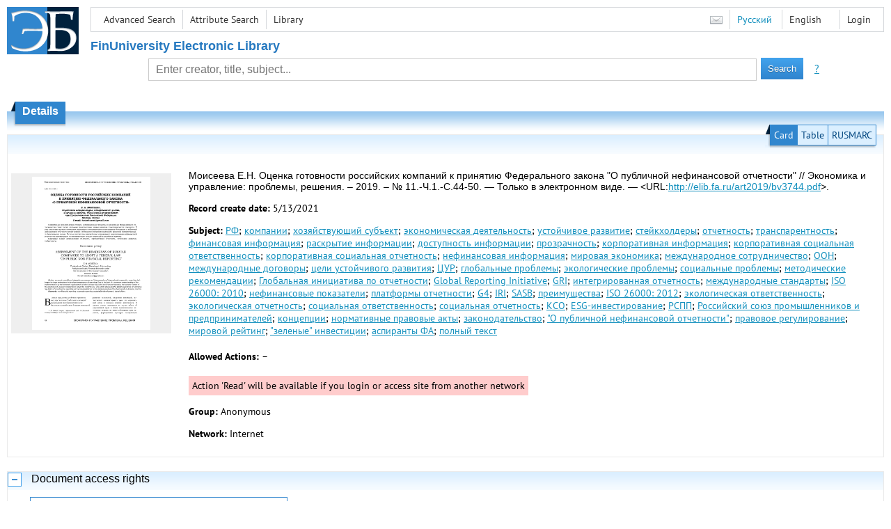

--- FILE ---
content_type: text/html; charset=utf-8
request_url: http://elib.fa.ru/art2019/bv3744.pdf/en/info
body_size: 7066
content:

<!DOCTYPE html>
<html>
<head>
  <meta charset="utf-8" />
  <meta name="viewport" content="width=device-width">
  <title>Financial University - Оценка готовности российских компаний к принятию Федерального закона &quot;О публичной нефинансовой отчет...</title>
  <link rel="shortcut icon" href="/favicon.ico" type="image/x-icon" />
  <link href="/content/styles/elib.css" rel="stylesheet" type="text/css" />
  <link href="/content/styles/tables.css" rel="stylesheet" type="text/css" />
  <link href="/content/styles/buttons.css" rel="stylesheet" type="text/css" />
  <link href="/content/styles/favorite.css" rel="stylesheet" type="text/css" />
  <link href="/content/styles/new-css.css" rel="stylesheet" type="text/css" />
  <link href="/content/styles/jquery-ui-1.10.3.custom.css" rel="stylesheet" type="text/css" />
  <script src="/content/scripts/jquery-1.11.1.min.js" type="text/javascript"></script>
  <script src="/content/scripts/jquery-ui-1.10.3.custom.min.js" type="text/javascript"></script>
  <script src="/content/scripts/utils.js" type="text/javascript"></script>
  <script src="/content/scripts/favorite.res.en.js" type="text/javascript"></script>
  <script src="/content/scripts/favorite.js" type="text/javascript"></script>
  <script src="/content/scripts/new-script.js" type="text/javascript"></script>
  
  <link href="/content/styles/doc.css" rel="stylesheet" type="text/css" />
    
  <link href="/file/custom.css" rel="stylesheet" type="text/css" />
  
  <script type="text/javascript">
    function showHideLoginMenu(e) {
      $('ul', $(event.target).parent().parent()).toggle();
    }
  </script>
</head>
<body onload="fixFooterSizeProblem(0)" onresize="fixFooterSizeProblem(0)">
    <div id="body2" class="body2_n">
    <div id="topBlock">
      &nbsp;
    </div>
    <div class="new-header">
      <a href="/en" class="logo">
        <img alt="Logo" src="/file/logo-min-en.png" class="logo" />
      </a>
      <button class="new-nav-btn">
        <svg xmlns="http://www.w3.org/2000/svg" xmlns:xlink="http://www.w3.org/1999/xlink"
             class="header__nav-btn-img" width="24" height="24" viewBox="0 0 24 24">
          <title>Меню</title>
          <rect x="4" y="6" width="15" height="2"></rect>
          <rect x="4" y="11" width="15" height="2"></rect>
          <rect x="4" y="16" width="15" height="2"></rect>
        </svg>
      </button>
      <div id="topMenu">
        

<ul class="topMainLinksMenu">

    <li class="menuFirstItem"><a href="/en/search/advanced">Advanced Search</a></li>
    <li class="menuItem"><a href="/en/search/advanced2">Attribute Search</a></li>
    <li class="menuLastItem"><a href="http://www.library.fa.ru/" target="_blank">Library</a></li>
</ul>



<ul class="topLoginLinksMenu">

    <li class="menuFirstItem"><a href="/en/account/login?returnUrl=http%3a%2f%2felib.fa.ru%2fart2019%2fbv3744.pdf%2fen%2finfo">Login</a></li>
</ul>
        <ul class="langMenu">
  <li class="menuFirstItem"><a href="/en/main/sendmessage">
    <img alt="Contacts" src="/content/images/main/mail.png" /></a></li>
      <li class="menuItem">
        <span><a href="/art2019/bv3744.pdf/info">Русский</a></span>
    </li>
    <li class="menuLastItem">
        <span>English</span>
    </li>
</ul>

        <div class="clearFloat">
          &nbsp;
        </div>
      </div>
    </div>
      <table id="header1">
        <tr>
          <td class="header1Text" colspan="3">
              <h1>
                FinUniversity Electronic Library
              </h1>
          </td>
        </tr>
        <tr>
          <td class="header1Space2">
            <div>
            </div>
          </td>
          <td class="header1Search">
<div class="searchPanel">
    <form action="/en/search/result?q=&amp;c=1">
        <input type="hidden" name="lang" value="en" />
      <input type="hidden" name="c" value="1" />
      <table class="searchTable">
  <tr>
    <td class="searchCellLeft_1">
      &nbsp;
    </td>
    <td class="searchCellSpace_1">
      &nbsp;
    </td>
    <td class="searchCellCenter_1">
      <input id="searchText" name="q" type="text" value="" placeholder="Enter creator, title, subject..."/>
    </td>
    <td class="searchCellSpace_1">
      &nbsp;
    </td>
    <td class="searchCellRight_1">
      <table id="searchTableButtons">
        <tr>
          <td>
            <input class="button buttonSearch" type="submit" value="Search" />
          </td>
          <td class="searchHelpLink">
            <a href="/en/help/search">?</a>
          </td>
        </tr>
      </table>
    </td>
  </tr>
</table>

    </form>
</div>
          </td>
          <td class="header1Space2">
            <div>
            </div>
          </td>
        </tr>
          <tr>
            <td class="header1Text" colspan="3">
              <div></div>
            </td>
          </tr>
      </table>
        <table id="header2">
          <tr>
            <td class="header2_space"></td>
            <td class="header2_1"></td>
            <td class="header2_2">
                <h1>Details</h1>
            </td>
            <td class="header2_3"></td>
            <td class="header2_4"></td>
            <td class="header2_space"></td>
          </tr>
        </table>
    <div id="mainContent">
      
<div class="accordion2">
  <div class="accordion2-header">
    <table>
      <tr>
        <td class="accordion2-header-left-1">
        </td>
          <td onclick="loadPanel(this, '#description', '/art2019/bv3744.pdf/en/description?mode=0')" class="accordion2-header-link-active">Card
          </td>
          <td onclick="loadPanel(this, '#description', '/art2019/bv3744.pdf/en/description?mode=1')" class="accordion2-header-link">Table
          </td>
          <td onclick="loadPanel(this, '#description', '/art2019/bv3744.pdf/en/description?mode=2')" class="accordion2-header-link">RUSMARC
          </td>
      </tr>
      <tr>
        <td class="accordion2-header-left-2">
        </td>
        <td colspan="3" class="accordion2-header-bottom">
        </td>
      </tr>
    </table>
  </div>
  <table style="width: 100%;">
    <tr>
      <td style="vertical-align: top; padding: 0;">
        <div class="previewPicture1">
          <a href="/art2019/bv3744.pdf/picture?size=0">
            <img alt="" src="/art2019/bv3744.pdf/picture?size=1" class="previewPicture1" />
          </a>
        </div>
      </td>
      <td style="vertical-align: top; width: 100%; padding: 0 10px 0 0;">
        <div class="document-description">
          <div id="description">
<h1 class="v2">
  Моисеева Е.Н. Оценка готовности российских компаний к принятию Федерального закона &quot;О публичной нефинансовой отчетности&quot; // Экономика и управление: проблемы, решения. – 2019. – № 11.-Ч.1.-С.44-50. — Только в электронном виде. — &lt;URL:<a href="/art2019/bv3744.pdf">http://elib.fa.ru/art2019/bv3744.pdf</a>&gt;.
</h1> 
<p>
  <span class="title">Record create date:</span>
  <span class="value">5/13/2021</span>
</p>
  <p>
    <span class="title">Subject:</span>
      <span class="keyword"><a href="/en/search/result?q=&amp;f=subject%3a%d0%a0%d0%a4&amp;c=4">РФ</a>;</span>
      <span class="keyword"><a href="/en/search/result?q=&amp;f=subject%3a%d0%ba%d0%be%d0%bc%d0%bf%d0%b0%d0%bd%d0%b8%d0%b8&amp;c=4">компании</a>;</span>
      <span class="keyword"><a href="/en/search/result?q=&amp;f=subject%3a%d1%85%d0%be%d0%b7%d1%8f%d0%b9%d1%81%d1%82%d0%b2%d1%83%d1%8e%d1%89%d0%b8%d0%b9+%d1%81%d1%83%d0%b1%d1%8a%d0%b5%d0%ba%d1%82&amp;c=4">хозяйствующий субъект</a>;</span>
      <span class="keyword"><a href="/en/search/result?q=&amp;f=subject%3a%d1%8d%d0%ba%d0%be%d0%bd%d0%be%d0%bc%d0%b8%d1%87%d0%b5%d1%81%d0%ba%d0%b0%d1%8f+%d0%b4%d0%b5%d1%8f%d1%82%d0%b5%d0%bb%d1%8c%d0%bd%d0%be%d1%81%d1%82%d1%8c&amp;c=4">экономическая деятельность</a>;</span>
      <span class="keyword"><a href="/en/search/result?q=&amp;f=subject%3a%d1%83%d1%81%d1%82%d0%be%d0%b9%d1%87%d0%b8%d0%b2%d0%be%d0%b5+%d1%80%d0%b0%d0%b7%d0%b2%d0%b8%d1%82%d0%b8%d0%b5&amp;c=4">устойчивое развитие</a>;</span>
      <span class="keyword"><a href="/en/search/result?q=&amp;f=subject%3a%d1%81%d1%82%d0%b5%d0%b9%d0%ba%d1%85%d0%be%d0%bb%d0%b4%d0%b5%d1%80%d1%8b&amp;c=4">стейкхолдеры</a>;</span>
      <span class="keyword"><a href="/en/search/result?q=&amp;f=subject%3a%d0%be%d1%82%d1%87%d0%b5%d1%82%d0%bd%d0%be%d1%81%d1%82%d1%8c&amp;c=4">отчетность</a>;</span>
      <span class="keyword"><a href="/en/search/result?q=&amp;f=subject%3a%d1%82%d1%80%d0%b0%d0%bd%d1%81%d0%bf%d0%b0%d1%80%d0%b5%d0%bd%d1%82%d0%bd%d0%be%d1%81%d1%82%d1%8c&amp;c=4">транспарентность</a>;</span>
      <span class="keyword"><a href="/en/search/result?q=&amp;f=subject%3a%d1%84%d0%b8%d0%bd%d0%b0%d0%bd%d1%81%d0%be%d0%b2%d0%b0%d1%8f+%d0%b8%d0%bd%d1%84%d0%be%d1%80%d0%bc%d0%b0%d1%86%d0%b8%d1%8f&amp;c=4">финансовая информация</a>;</span>
      <span class="keyword"><a href="/en/search/result?q=&amp;f=subject%3a%d1%80%d0%b0%d1%81%d0%ba%d1%80%d1%8b%d1%82%d0%b8%d0%b5+%d0%b8%d0%bd%d1%84%d0%be%d1%80%d0%bc%d0%b0%d1%86%d0%b8%d0%b8&amp;c=4">раскрытие информации</a>;</span>
      <span class="keyword"><a href="/en/search/result?q=&amp;f=subject%3a%d0%b4%d0%be%d1%81%d1%82%d1%83%d0%bf%d0%bd%d0%be%d1%81%d1%82%d1%8c+%d0%b8%d0%bd%d1%84%d0%be%d1%80%d0%bc%d0%b0%d1%86%d0%b8%d0%b8&amp;c=4">доступность информации</a>;</span>
      <span class="keyword"><a href="/en/search/result?q=&amp;f=subject%3a%d0%bf%d1%80%d0%be%d0%b7%d1%80%d0%b0%d1%87%d0%bd%d0%be%d1%81%d1%82%d1%8c&amp;c=4">прозрачность</a>;</span>
      <span class="keyword"><a href="/en/search/result?q=&amp;f=subject%3a%d0%ba%d0%be%d1%80%d0%bf%d0%be%d1%80%d0%b0%d1%82%d0%b8%d0%b2%d0%bd%d0%b0%d1%8f+%d0%b8%d0%bd%d1%84%d0%be%d1%80%d0%bc%d0%b0%d1%86%d0%b8%d1%8f&amp;c=4">корпоративная информация</a>;</span>
      <span class="keyword"><a href="/en/search/result?q=&amp;f=subject%3a%d0%ba%d0%be%d1%80%d0%bf%d0%be%d1%80%d0%b0%d1%82%d0%b8%d0%b2%d0%bd%d0%b0%d1%8f+%d1%81%d0%be%d1%86%d0%b8%d0%b0%d0%bb%d1%8c%d0%bd%d0%b0%d1%8f+%d0%be%d1%82%d0%b2%d0%b5%d1%82%d1%81%d1%82%d0%b2%d0%b5%d0%bd%d0%bd%d0%be%d1%81%d1%82%d1%8c&amp;c=4">корпоративная социальная ответственность</a>;</span>
      <span class="keyword"><a href="/en/search/result?q=&amp;f=subject%3a%d0%ba%d0%be%d1%80%d0%bf%d0%be%d1%80%d0%b0%d1%82%d0%b8%d0%b2%d0%bd%d0%b0%d1%8f+%d1%81%d0%be%d1%86%d0%b8%d0%b0%d0%bb%d1%8c%d0%bd%d0%b0%d1%8f+%d0%be%d1%82%d1%87%d0%b5%d1%82%d0%bd%d0%be%d1%81%d1%82%d1%8c&amp;c=4">корпоративная социальная отчетность</a>;</span>
      <span class="keyword"><a href="/en/search/result?q=&amp;f=subject%3a%d0%bd%d0%b5%d1%84%d0%b8%d0%bd%d0%b0%d0%bd%d1%81%d0%be%d0%b2%d0%b0%d1%8f+%d0%b8%d0%bd%d1%84%d0%be%d1%80%d0%bc%d0%b0%d1%86%d0%b8%d1%8f&amp;c=4">нефинансовая информация</a>;</span>
      <span class="keyword"><a href="/en/search/result?q=&amp;f=subject%3a%d0%bc%d0%b8%d1%80%d0%be%d0%b2%d0%b0%d1%8f+%d1%8d%d0%ba%d0%be%d0%bd%d0%be%d0%bc%d0%b8%d0%ba%d0%b0&amp;c=4">мировая экономика</a>;</span>
      <span class="keyword"><a href="/en/search/result?q=&amp;f=subject%3a%d0%bc%d0%b5%d0%b6%d0%b4%d1%83%d0%bd%d0%b0%d1%80%d0%be%d0%b4%d0%bd%d0%be%d0%b5+%d1%81%d0%be%d1%82%d1%80%d1%83%d0%b4%d0%bd%d0%b8%d1%87%d0%b5%d1%81%d1%82%d0%b2%d0%be&amp;c=4">международное сотрудничество</a>;</span>
      <span class="keyword"><a href="/en/search/result?q=&amp;f=subject%3a%d0%9e%d0%9e%d0%9d&amp;c=4">ООН</a>;</span>
      <span class="keyword"><a href="/en/search/result?q=&amp;f=subject%3a%d0%bc%d0%b5%d0%b6%d0%b4%d1%83%d0%bd%d0%b0%d1%80%d0%be%d0%b4%d0%bd%d1%8b%d0%b5+%d0%b4%d0%be%d0%b3%d0%be%d0%b2%d0%be%d1%80%d1%8b&amp;c=4">международные договоры</a>;</span>
      <span class="keyword"><a href="/en/search/result?q=&amp;f=subject%3a%d1%86%d0%b5%d0%bb%d0%b8+%d1%83%d1%81%d1%82%d0%be%d0%b9%d1%87%d0%b8%d0%b2%d0%be%d0%b3%d0%be+%d1%80%d0%b0%d0%b7%d0%b2%d0%b8%d1%82%d0%b8%d1%8f&amp;c=4">цели устойчивого развития</a>;</span>
      <span class="keyword"><a href="/en/search/result?q=&amp;f=subject%3a%d0%a6%d0%a3%d0%a0&amp;c=4">ЦУР</a>;</span>
      <span class="keyword"><a href="/en/search/result?q=&amp;f=subject%3a%d0%b3%d0%bb%d0%be%d0%b1%d0%b0%d0%bb%d1%8c%d0%bd%d1%8b%d0%b5+%d0%bf%d1%80%d0%be%d0%b1%d0%bb%d0%b5%d0%bc%d1%8b&amp;c=4">глобальные проблемы</a>;</span>
      <span class="keyword"><a href="/en/search/result?q=&amp;f=subject%3a%d1%8d%d0%ba%d0%be%d0%bb%d0%be%d0%b3%d0%b8%d1%87%d0%b5%d1%81%d0%ba%d0%b8%d0%b5+%d0%bf%d1%80%d0%be%d0%b1%d0%bb%d0%b5%d0%bc%d1%8b&amp;c=4">экологические проблемы</a>;</span>
      <span class="keyword"><a href="/en/search/result?q=&amp;f=subject%3a%d1%81%d0%be%d1%86%d0%b8%d0%b0%d0%bb%d1%8c%d0%bd%d1%8b%d0%b5+%d0%bf%d1%80%d0%be%d0%b1%d0%bb%d0%b5%d0%bc%d1%8b&amp;c=4">социальные проблемы</a>;</span>
      <span class="keyword"><a href="/en/search/result?q=&amp;f=subject%3a%d0%bc%d0%b5%d1%82%d0%be%d0%b4%d0%b8%d1%87%d0%b5%d1%81%d0%ba%d0%b8%d0%b5+%d1%80%d0%b5%d0%ba%d0%be%d0%bc%d0%b5%d0%bd%d0%b4%d0%b0%d1%86%d0%b8%d0%b8&amp;c=4">методические рекомендации</a>;</span>
      <span class="keyword"><a href="/en/search/result?q=&amp;f=subject%3a%d0%93%d0%bb%d0%be%d0%b1%d0%b0%d0%bb%d1%8c%d0%bd%d0%b0%d1%8f+%d0%b8%d0%bd%d0%b8%d1%86%d0%b8%d0%b0%d1%82%d0%b8%d0%b2%d0%b0+%d0%bf%d0%be+%d0%be%d1%82%d1%87%d0%b5%d1%82%d0%bd%d0%be%d1%81%d1%82%d0%b8&amp;c=4">Глобальная инициатива по отчетности</a>;</span>
      <span class="keyword"><a href="/en/search/result?q=&amp;f=subject%3aGlobal+Reporting+Initiative&amp;c=4">Global Reporting Initiative</a>;</span>
      <span class="keyword"><a href="/en/search/result?q=&amp;f=subject%3aGRI&amp;c=4">GRI</a>;</span>
      <span class="keyword"><a href="/en/search/result?q=&amp;f=subject%3a%d0%b8%d0%bd%d1%82%d0%b5%d0%b3%d1%80%d0%b8%d1%80%d0%be%d0%b2%d0%b0%d0%bd%d0%bd%d0%b0%d1%8f+%d0%be%d1%82%d1%87%d0%b5%d1%82%d0%bd%d0%be%d1%81%d1%82%d1%8c&amp;c=4">интегрированная отчетность</a>;</span>
      <span class="keyword"><a href="/en/search/result?q=&amp;f=subject%3a%d0%bc%d0%b5%d0%b6%d0%b4%d1%83%d0%bd%d0%b0%d1%80%d0%be%d0%b4%d0%bd%d1%8b%d0%b5+%d1%81%d1%82%d0%b0%d0%bd%d0%b4%d0%b0%d1%80%d1%82%d1%8b&amp;c=4">международные стандарты</a>;</span>
      <span class="keyword"><a href="/en/search/result?q=&amp;f=subject%3aISO+26000%3a+2010&amp;c=4">ISO 26000: 2010</a>;</span>
      <span class="keyword"><a href="/en/search/result?q=&amp;f=subject%3a%d0%bd%d0%b5%d1%84%d0%b8%d0%bd%d0%b0%d0%bd%d1%81%d0%be%d0%b2%d1%8b%d0%b5+%d0%bf%d0%be%d0%ba%d0%b0%d0%b7%d0%b0%d1%82%d0%b5%d0%bb%d0%b8&amp;c=4">нефинансовые показатели</a>;</span>
      <span class="keyword"><a href="/en/search/result?q=&amp;f=subject%3a%d0%bf%d0%bb%d0%b0%d1%82%d1%84%d0%be%d1%80%d0%bc%d1%8b+%d0%be%d1%82%d1%87%d0%b5%d1%82%d0%bd%d0%be%d1%81%d1%82%d0%b8&amp;c=4">платформы отчетности</a>;</span>
      <span class="keyword"><a href="/en/search/result?q=&amp;f=subject%3aG4&amp;c=4">G4</a>;</span>
      <span class="keyword"><a href="/en/search/result?q=&amp;f=subject%3aIRI&amp;c=4">IRI</a>;</span>
      <span class="keyword"><a href="/en/search/result?q=&amp;f=subject%3aSASB&amp;c=4">SASB</a>;</span>
      <span class="keyword"><a href="/en/search/result?q=&amp;f=subject%3a%d0%bf%d1%80%d0%b5%d0%b8%d0%bc%d1%83%d1%89%d0%b5%d1%81%d1%82%d0%b2%d0%b0&amp;c=4">преимущества</a>;</span>
      <span class="keyword"><a href="/en/search/result?q=&amp;f=subject%3aISO+26000%3a+2012&amp;c=4">ISO 26000: 2012</a>;</span>
      <span class="keyword"><a href="/en/search/result?q=&amp;f=subject%3a%d1%8d%d0%ba%d0%be%d0%bb%d0%be%d0%b3%d0%b8%d1%87%d0%b5%d1%81%d0%ba%d0%b0%d1%8f+%d0%be%d1%82%d0%b2%d0%b5%d1%82%d1%81%d1%82%d0%b2%d0%b5%d0%bd%d0%bd%d0%be%d1%81%d1%82%d1%8c&amp;c=4">экологическая ответственность</a>;</span>
      <span class="keyword"><a href="/en/search/result?q=&amp;f=subject%3a%d1%8d%d0%ba%d0%be%d0%bb%d0%be%d0%b3%d0%b8%d1%87%d0%b5%d1%81%d0%ba%d0%b0%d1%8f+%d0%be%d1%82%d1%87%d0%b5%d1%82%d0%bd%d0%be%d1%81%d1%82%d1%8c&amp;c=4">экологическая отчетность</a>;</span>
      <span class="keyword"><a href="/en/search/result?q=&amp;f=subject%3a%d1%81%d0%be%d1%86%d0%b8%d0%b0%d0%bb%d1%8c%d0%bd%d0%b0%d1%8f+%d0%be%d1%82%d0%b2%d0%b5%d1%82%d1%81%d1%82%d0%b2%d0%b5%d0%bd%d0%bd%d0%be%d1%81%d1%82%d1%8c&amp;c=4">социальная ответственность</a>;</span>
      <span class="keyword"><a href="/en/search/result?q=&amp;f=subject%3a%d1%81%d0%be%d1%86%d0%b8%d0%b0%d0%bb%d1%8c%d0%bd%d0%b0%d1%8f+%d0%be%d1%82%d1%87%d0%b5%d1%82%d0%bd%d0%be%d1%81%d1%82%d1%8c&amp;c=4">социальная отчетность</a>;</span>
      <span class="keyword"><a href="/en/search/result?q=&amp;f=subject%3a%d0%9a%d0%a1%d0%9e&amp;c=4">КСО</a>;</span>
      <span class="keyword"><a href="/en/search/result?q=&amp;f=subject%3a%22ESG-%d0%b8%d0%bd%d0%b2%d0%b5%d1%81%d1%82%d0%b8%d1%80%d0%be%d0%b2%d0%b0%d0%bd%d0%b8%d0%b5%22&amp;c=4">ESG-инвестирование</a>;</span>
      <span class="keyword"><a href="/en/search/result?q=&amp;f=subject%3a%d0%a0%d0%a1%d0%9f%d0%9f&amp;c=4">РСПП</a>;</span>
      <span class="keyword"><a href="/en/search/result?q=&amp;f=subject%3a%d0%a0%d0%be%d1%81%d1%81%d0%b8%d0%b9%d1%81%d0%ba%d0%b8%d0%b9+%d1%81%d0%be%d1%8e%d0%b7+%d0%bf%d1%80%d0%be%d0%bc%d1%8b%d1%88%d0%bb%d0%b5%d0%bd%d0%bd%d0%b8%d0%ba%d0%be%d0%b2+%d0%b8+%d0%bf%d1%80%d0%b5%d0%b4%d0%bf%d1%80%d0%b8%d0%bd%d0%b8%d0%bc%d0%b0%d1%82%d0%b5%d0%bb%d0%b5%d0%b9&amp;c=4">Российский союз промышленников и предпринимателей</a>;</span>
      <span class="keyword"><a href="/en/search/result?q=&amp;f=subject%3a%d0%ba%d0%be%d0%bd%d1%86%d0%b5%d0%bf%d1%86%d0%b8%d0%b8&amp;c=4">концепции</a>;</span>
      <span class="keyword"><a href="/en/search/result?q=&amp;f=subject%3a%d0%bd%d0%be%d1%80%d0%bc%d0%b0%d1%82%d0%b8%d0%b2%d0%bd%d1%8b%d0%b5+%d0%bf%d1%80%d0%b0%d0%b2%d0%be%d0%b2%d1%8b%d0%b5+%d0%b0%d0%ba%d1%82%d1%8b&amp;c=4">нормативные правовые акты</a>;</span>
      <span class="keyword"><a href="/en/search/result?q=&amp;f=subject%3a%d0%b7%d0%b0%d0%ba%d0%be%d0%bd%d0%be%d0%b4%d0%b0%d1%82%d0%b5%d0%bb%d1%8c%d1%81%d1%82%d0%b2%d0%be&amp;c=4">законодательство</a>;</span>
      <span class="keyword"><a href="/en/search/result?q=&amp;f=subject%3a%22%5c%22%d0%9e+%d0%bf%d1%83%d0%b1%d0%bb%d0%b8%d1%87%d0%bd%d0%be%d0%b9+%d0%bd%d0%b5%d1%84%d0%b8%d0%bd%d0%b0%d0%bd%d1%81%d0%be%d0%b2%d0%be%d0%b9+%d0%be%d1%82%d1%87%d0%b5%d1%82%d0%bd%d0%be%d1%81%d1%82%d0%b8%5c%22%22&amp;c=4">&quot;О публичной нефинансовой отчетности&quot;</a>;</span>
      <span class="keyword"><a href="/en/search/result?q=&amp;f=subject%3a%d0%bf%d1%80%d0%b0%d0%b2%d0%be%d0%b2%d0%be%d0%b5+%d1%80%d0%b5%d0%b3%d1%83%d0%bb%d0%b8%d1%80%d0%be%d0%b2%d0%b0%d0%bd%d0%b8%d0%b5&amp;c=4">правовое регулирование</a>;</span>
      <span class="keyword"><a href="/en/search/result?q=&amp;f=subject%3a%d0%bc%d0%b8%d1%80%d0%be%d0%b2%d0%be%d0%b9+%d1%80%d0%b5%d0%b9%d1%82%d0%b8%d0%bd%d0%b3&amp;c=4">мировой рейтинг</a>;</span>
      <span class="keyword"><a href="/en/search/result?q=&amp;f=subject%3a%22%5c%22%d0%b7%d0%b5%d0%bb%d0%b5%d0%bd%d1%8b%d0%b5%5c%22+%d0%b8%d0%bd%d0%b2%d0%b5%d1%81%d1%82%d0%b8%d1%86%d0%b8%d0%b8%22&amp;c=4">&quot;зеленые&quot; инвестиции</a>;</span>
      <span class="keyword"><a href="/en/search/result?q=&amp;f=subject%3a%d0%b0%d1%81%d0%bf%d0%b8%d1%80%d0%b0%d0%bd%d1%82%d1%8b+%d0%a4%d0%90&amp;c=4">аспиранты ФА</a>;</span>
      <span class="keyword"><a href="/en/search/result?q=&amp;f=subject%3a%d0%bf%d0%be%d0%bb%d0%bd%d1%8b%d0%b9+%d1%82%d0%b5%d0%ba%d1%81%d1%82&amp;c=4">полный текст</a></span>
  </p>
          </div>
                      <p>
              <span class="title actions-title">Allowed Actions:</span> <span id="actions_0">
                                                  <span class="action2">&ndash;</span>
              </span>
            </p>
            <div id="actionsWarnings_0">
                <span class="actionsWarning">
                  Action &#39;Read&#39; will be available if you login or access site from another network
                </span>
            </div>  
                      <p>
              <span class="title">Group:</span>
              <span title="Anonymous">Anonymous</span>
            </p>
            <p>
              <span class="title">Network:</span> <span title="Internet">Internet</span>
            </p>            
                            </div>
      </td>
    </tr>
  </table>
</div>
  <div class="accordion">
    <h2>
      Document access rights</h2>
    <div>

<table id="securityTable_0" class="securityTable">
  <tr>
    <th class="space1" ></th>
    <th>
      Network
    </th>
    <th class="space2" ></th>
    <th>
      User group
    </th>
    <th class="space2" ></th>
    <th>
      Action
    </th>
    <th class="space1" ></th>
  </tr>
    <tr class="">
      <td>
      </td>
      <td title="Finuniversity Local Network">
        Finuniversity Local Network
      </td>
      <td></td>
      <td title="All">
        All
      </td>
      <td></td>
      <td>
          <img alt="Read" title="Read" src="/content/images/doc/view.png" />
                      </td>
      <td>
      </td>
    </tr> 
    <tr class="">
      <td>
      </td>
      <td title="Internet">
        Internet
      </td>
      <td></td>
      <td title="Readers">
        Readers
      </td>
      <td></td>
      <td>
          <img alt="Read" title="Read" src="/content/images/doc/view.png" />
                      </td>
      <td>
      </td>
    </tr> 
    <tr class="selected">
      <td>
          <img src="/content/images/doc/st_rm.png" alt="->" />
      </td>
      <td title="Internet">
        Internet
      </td>
      <td></td>
      <td title="All">
        All
      </td>
      <td></td>
      <td>
                      </td>
      <td>
      </td>
    </tr> 

</table>
    </div>
  </div>
  <div class="accordion">
    <h2>Usage statistics</h2>
    <div>
        <div class="document-statistics">
          <table>
            <tr>
              <td>
                <a href="/art2019/bv3744.pdf/en/stat?mode=0">
                  <img alt="stat" src="/art2019/bv3744.pdf/en/statp?mode=0&amp;size=1" class="stat" /></a>
              </td>
              <td>
                Access count: 0
                <br />
                Last 30 days: 0
                <br />
                <a href="/art2019/bv3744.pdf/en/stat?mode=0">
                  Detailed usage statistics
                </a>
              </td>
            </tr>
          </table>
        </div>
    </div>
  </div>

    </div>
  </div>
        <footer>
      <div id="footer">
        <table id="footerTable">
          <tr>
            <td class="footerSpace"></td>
            <td class="footerInfo">
              

<ul class="footerMenu">

    <li class="menuFirstItem"><a href="/en/search/advanced">Advanced Search</a></li>
    <li class="menuItem"><a href="/en/search/advanced2">Attribute Search</a></li>
    <li class="menuLastItem"><a href="http://www.library.fa.ru/" target="_blank">Library</a></li>
</ul>

              <ul class="footerMenu">
                <li class="menuFirstItem"><a href="/en/main/last">Last Arrivals</a></li>
                <li class="menuLastItem"><a href="/en/main/top">Most Popular Resources</a></li>
              </ul>
            </td>
            <td class="footerInfo">
              <p>
    &copy; <a href="http://www.fa.ru" target="_blank">Financial University</a>
</p>
<p>
    &copy; <a href="http://www.library.fa.ru" target="_blank">Financial Library Information Complex</a>
</p>
            </td>
            <td class="footerSpace"></td>
          </tr>
          <tr>
            <td class="footerSpace"></td>
            <td class="footerSpace2" colspan="2"></td>
            <td class="footerSpace"></td>
          </tr>
        </table>
      </div>
    </footer>
  <div class="new-mask"></div>
  
</body>
</html>
